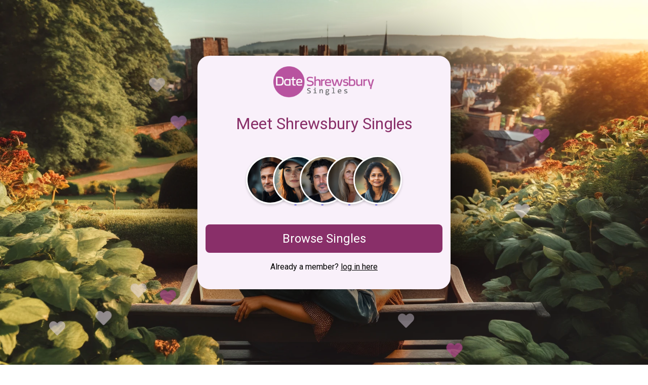

--- FILE ---
content_type: text/html; charset=utf-8
request_url: https://dateshrewsburysingles.co.uk/jewish-dating
body_size: 5955
content:
<!DOCTYPE html><html
lang="en"><head><meta
charset="UTF-8"><meta
http-equiv="X-UA-Compatible" content="IE=edge"><meta
name="viewport" content="width=device-width, initial-scale=1, shrink-to-fit=no"><meta
name="description" content="Dating in Shrewsbury will be so much fun, the excitement of meeting local men or women in and around Shrewsbury will have you smiling from ear to ear. You can Join Date Shrewsbury Singles as a Free Dating Site and enjoying browsing and messaging Shrewsbury Singles. Looking for Free Dating in Shrewsbury - Try Date Shrewsbury Singles for Free Now."><meta
name="keywords" content="Shrewsbury dating, Shrewsbury dating site, dating in Shrewsbury"><link
rel="preconnect" href="https://fonts.googleapis.com"><link
rel="preconnect" href="https://fonts.gstatic.com" crossorigin><link
rel="apple-touch-icon" sizes="180x180" href="/res/269/favicon.ico"><link
rel="icon" type="image/png" sizes="32x32" href="/res/269/favicon.ico"><link
rel="icon" type="image/png" sizes="16x16" href="/res/269/favicon.ico"><meta
name="theme-color" content="#ffffff"><link
href="https://fonts.googleapis.com/css2?family=Roboto:ital,wght@0,100;0,300;0,400;0,500;0,700;0,900;1,100;1,300;1,400;1,500;1,700;1,900&display=swap" rel="stylesheet"><link
href="https://cdnjs.cloudflare.com/ajax/libs/font-awesome/6.0.0-beta3/css/all.min.css" rel="stylesheet"><title>Shrewsbury Dating - Meet Shrewsbury Singles | #FreeToJoin #FreeDating #Shrewsbury</title><link
rel="stylesheet" href="/res/246/df-basic-style.css?98765411"> <script>(function(w,d,s,l,i){w[l]=w[l]||[];w[l].push({'gtm.start':
    new Date().getTime(),event:'gtm.js'});var f=d.getElementsByTagName(s)[0],
    j=d.createElement(s),dl=l!='dataLayer'?'&l='+l:'';j.async=true;j.src=
    'https://www.googletagmanager.com/gtm.js?id='+i+dl;f.parentNode.insertBefore(j,f);
    })(window,document,'script','dataLayer','GTM-KLMVJTG3');</script> <style>:root{--color_primary:#892F69;--color_secondary:#ce93d8;--color_accent:#F9F0FA;--color_text:#000}.bg1{background-image:url('/res/269/rep1_shrewsbury_bg1.webp')}.bg2{background-image:url('/res/269/rep1_shrewsbury_bg1.webp')}.bg3{background-image:url('/res/269/rep1_shrewsbury_bg1.webp')}.bg4{background-image:url('/res/269/rep1_shrewsbury_bg1.webp')}.unique-content-section{background-color:#f8f9fa;padding:20px;margin-top:30px;border-top:1px solid #ddd;border-bottom:1px solid #ddd}.unique-content-section .section-title{font-size:1.5em;color:#c21e56;margin-bottom:15px;text-align:center}.unique-content-section
p{font-size:1.1em;color:#333;line-height:1.6;text-align:center}.unique-content-section
a{color:#c21e56;text-decoration:none;font-weight:bold}.unique-content-section a:hover{text-decoration:underline}.member-feed{display:flex;align-items:center;justify-content:flex-start;overflow-x:auto;padding:20px
0;gap:0}.member-image{width:90px;height:90px;border-radius:50%;border:3px
solid #fff;object-fit:cover;margin-left:-14%;transition:transform 0.3s, z-index 0.3s;box-shadow:0 2px 5px rgba(0, 0, 0, 0.2)}@media (min-width: 768px){.member-image{width:90px;height:90px;margin-left:-10%}}.member-image:first-child{margin-left:0}.member-image:hover{transform:scale(1.1);z-index:10}@keyframes
fadeIn{0%{opacity:0;transform:scale(0.5)}100%{opacity:1;transform:scale(1)}}.member-image{animation:fadeIn 0.5s forwards}.member-image:nth-child(1){animation-delay:0.2s}.member-image:nth-child(2){animation-delay:0.4s}.member-image:nth-child(3){animation-delay:0.6s}.member-image:nth-child(4){animation-delay:0.8s}.member-image:nth-child(5){animation-delay:1s}</style></head><body>
<noscript><iframe
src="https://www.googletagmanager.com/ns.html?id=GTM-KLMVJTG3"
height="0" width="0" style="display:none;visibility:hidden"></iframe></noscript><div
class="mainContent"><div
class="centerContainer container" style="padding: 1rem !important;">
<img
src="https://www.dateshrewsburysingles.co.uk/res/269/dateshrewsburysingles560px.png" width="200px" height="71px" alt="Date Shrewsbury Singles Logo"><h1>Meet Shrewsbury Singles</h1><div
class="member-feed">
<a
href="https://secure.dateshrewsburysingles.co.uk/join"><div
class="member-feed-images">
<img
src="/res/269/rep_member_1.png" alt="Man Looking for woman in Shrewsbury" class="member-image">
<img
src="/res/269/rep_member_2.png" alt="Woman Looking for Men in Shrewsbury" class="member-image">
<img
src="/res/269/rep_member_3.png" alt="Man Looking for woman in Shrewsbury" class="member-image">
<img
src="/res/269/rep_member_4.png" alt="Single Woman in Shrewsbury" class="member-image">
<img
src="/res/269/rep_member_5.png" alt="Meet Women in Shrewsbury" class="member-image"></div>
</a></div><p><a
href="https://secure.dateshrewsburysingles.co.uk/join" class="btn" id="joinButton">Browse Singles</a></p><p
class="login">Already a member? <a
href="https://secure.dateshrewsburysingles.co.uk/login">log in here</a></p></div><div
class="bg1"></div><div
class="bg2" style="display:none"></div><div
class="bg3" style="display:none"></div><div
class="bg4" style="display:none"></div></div><div
class="sectionContent container"><h1>Your Jewish Dating Site: Meet your Bashert In Shrewsbury</h1><p>Date Shrewsbury Singles is a completely free Jewish dating site for single Jews in Shrewsbury. Make long-term connections with Hebrew men and women in your area.</p><h2>Have faith in love online</h2><p>Many Jewish singles have found love on Date Shrewsbury Singles and you can too. Finding your soulmate, or Bashert, in Shrewsbury can be tricky, particularly as most Jewish families are usually socially connected somehow. This could mean you may know potential dates from childhood, ‘Remember me? I once weed in your paddling pool!’ It could get awkward. Using Date Shrewsbury Singles allows you to look beyond your social circle and find new Jewish singles much easier than IRL.</p><h2>Why Date Shrewsbury Singles?</h2><p>Finding that one true love isn’t easy, but Date Shrewsbury Singles aims to make it just that little bit simpler. We appreciate the seriousness involved in Jewish dating and that your destination is not only to find love but also a fruitful marriage. Our vibrant online community is a fantastic place to celebrate Jewish culture. We welcome you to come and try out our Jewish dating site by making it completely free to join. This means you’re able to see if we’re the best platform for your dating needs without having to commit or spend any money. You can also be assured that your safety and privacy is as important to us as your faith is to you.</p><h2>How does Date Shrewsbury Singles work?</h2><p> We make it easy to set up and activate your profile, allowing you to begin browsing Jewish dating profiles within a couple of minutes. Simply select your location and radius to find single Jews near you. You can also use additional search filters to specify other influential factors about your preferred Hebrew partner, such as education, lifestyle and appearance. You’ll also be able to get a better idea of someone’s life goals by reading their profile. If someone grabs your interest then reach out and send an icebreaker. Having lots of online conversations is a great way to establish if you share common ground and have the same intentions.</p><h2>Start Jewish dating in Shrewsbury today!</h2><p>We all lead busy lives and understand that your time is precious, no more so than in the pursuit for ever-lasting love. Date Shrewsbury Singles makes online Jewish dating simple and convenient, allowing you to enjoy exploring the online Hebrew community at your own pace. We love bringing Jewish singles together to form one loving soul for marriage, so let us help you fulfil your faithful duty of finding your Bashert.  Mazel tov!</p><br><br><div
class="features-section"><h2>Why Choose Date Shrewsbury Singles?</h2><div
class="features-grid"><div
class="feature-item">
<img
src="/res/269/feature_boostbar.png" alt="Boost Bar" class="feature-image"><h3>Boost Bar</h3><p>Earn a place on the Boost Bar and you will appear on all key parts of the site, ensuring you get more attention from other users. Stand out and increase your chances of meeting new people with a little Boost!</p></div><div
class="feature-item">
<img
src="/res/269/feature_q&a.png" alt="Questions & Answers" class="feature-image"><h3>Questions & Answers</h3><p>Help others learn more about you with our Questions and Answers area. Answer the same questions as other users to see if you share similar views, enhancing connections by highlighting common interests and values.</p></div><div
class="feature-item">
<img
src="/res/269/feature_its_a_match.png" alt="It’s a Match" class="feature-image"><h3>It’s a Match</h3><p>Receive a match confirmation when you "Like" someone who has already liked your profile. This feature makes it easy to know when mutual interest is shared. Start conversations confidently, knowing the interest is mutual and genuine.</p></div></div><h2>... and so much more!</h3></div><div
class="subpages-section"><h3>Discover more about Dating in Shrewsbury</h3><div
class="content-cards"><div
class="content-card">
<img
src="/res/269/rep1_over50sdating_card1.jpg" alt="Over 50s Dating" class="card-icon" loading="lazy"><h3>Over 50s Dating in Shrewsbury</h3><p>What better place to enjoy dating in your 50s than locally around Shrewsbury?</p>
<a
href="/over-50s-dating" class="read-more-btn">Over 50s Dating</a></div><div
class="content-card">
<img
src="/res/269/rep1_divorced_card1.jpg" alt="Divorced Dating" class="card-icon" loading="lazy"><h3>Divorced Dating in Shrewsbury</h3><p>Your next love story could be set to the backdrop of beautiful leafy Shrewsbury and you could do it all from safely within your comfort zone!</p>
<a
href="/divorced-dating" class="read-more-btn">Divorced Dating</a></div><div
class="content-card">
<img
src="/res/269/rep1_jewishdating_card1.jpg" alt="Jewish Dating" class="card-icon" loading="lazy"><h3>Jewish Dating in Shrewsbury</h3><p>Make long-term connections with Hebrew men and women in Shrewsbury.</p>
<a
href="/jewish-dating" class="read-more-btn">Jewish Dating</a></div><div
class="content-card">
<img
src="/res/269/rep1_christiandating_card1.jpg" alt="Christian Dating" class="card-icon" loading="lazy"><h3>Christian Dating in Shrewsbury</h3><p>Finding love online as a Christian has never been more fun or exciting!</p>
<a
href="/christian-dating" class="read-more-btn">Christian Dating</a></div><div
class="content-card">
<img
src="/res/269/rep1_widowdating_card1.jpg" alt="Widowed Dating" class="card-icon" loading="lazy"><h3>Widowed Dating in Shrewsbury</h3><p>Rediscover dating with other widowed singles, there will be mutual understanding and patience that will make the whole experience much easier.</p>
<a
href="/widowed-dating" class="read-more-btn">Widowed Dating</a></div><div
class="content-card">
<img
src="/res/269/rep1_catholicdating_card1.jpg" alt="Catholic Dating" class="card-icon" loading="lazy"><h3>Catholic Dating in Shrewsbury</h3><p>We make it easy to create lasting connections with other Catholic singles in and around Shrewsbury.</p>
<a
href="/catholic-dating" class="read-more-btn">Catholic Dating</a></div><div
class="content-card">
<img
src="/res/269/rep1_singleparentdating_card1.jpg" alt="Single Parent Dating" class="card-icon" loading="lazy"><h3>Single Parent Dating in Shrewsbury</h3><p>As a single parent you’ll know the value of matching and meeting with someone who is likeminded, patient and understanding.</p>
<a
href="/single-parent-dating" class="read-more-btn">Single Parent Dating</a></div><div
class="content-card">
<img
src="/res/269/rep1_maturedating_card1.jpg" alt="Mature Dating" class="card-icon" loading="lazy"><h3>Mature Dating in Shrewsbury</h3><p>One of the most successful mature singles dating sites in Shrewsbury.</p>
<a
href="/mature-dating" class="read-more-btn">Mature Dating</a></div><div
class="content-card">
<img
src="/res/269/rep1_gaydating_card1.jpg" alt="Gay Dating" class="card-icon" loading="lazy"><h3>Gay Dating in Shrewsbury</h3><p>Filled with amazing bars, cafes, museums and other places to take your date, Shrewsbury can easily be the location of some of the best gay dating experiences of your life.</p>
<a
href="/gay-dating" class="read-more-btn">Gay Dating</a></div><div
class="content-card">
<img
src="/res/269/rep1_blackdating_card1.jpg" alt="Black Dating" class="card-icon" loading="lazy"><h3>Black Dating in Shrewsbury</h3><p>Finding love as a single person of colour online has never been more fun or exciting! The online dating world is expanding by the day and the world is getting smaller!</p>
<a
href="/black-dating" class="read-more-btn">Black Dating</a></div><div
class="content-card">
<img
src="/res/269/rep1_muslimdating_card1.jpg" alt="Muslim Dating" class="card-icon" loading="lazy"><h3>Muslim Dating in Shrewsbury</h3><p>Connect with Muslim singles for marriage or companionship via faith-friendly Muslim dating in Shrewsbury!</p>
<a
href="/muslim-dating" class="read-more-btn">Muslim Dating</a></div><div
class="content-card">
<img
src="/res/269/rep1_lesbiandating_card1.jpg" alt="Lesbian Dating" class="card-icon" loading="lazy"><h3>Lesbian Dating in Shrewsbury</h3><p>The great thing about using a Shrewsbury lesbian dating site is the diversity of women available to chat with. Whether you're femme, butch, bi, trans – it doesn’t matter!</p>
<a
href="/lesbian-dating" class="read-more-btn">Lesbian Dating</a></div></div></div><div
class="unique-content-section"></div></div><div
class="sectionFooter container"><div
class="sectionFooterLeft">
<img
src="https://www.dateshrewsburysingles.co.uk/res/269/dateshrewsburysingles560px.png" width="200px" height="71px" alt="Date Shrewsbury Singles Logo"><h5>Creating meaningful relationships in Shrewsbury</h5></div><div
class="sectionFooterCenter"><ul><li><svg
class="icon-heart" viewBox="0 0 512 512" width="16" height="16" style="margin-right: 8px;"><path
fill="#bd4b97" d="M462.3 62.7C407 7.5 324.8-10.6 255.8 26.9c-69-37.5-151.2-19.4-206.5 35.8-62.8 62.8-62.8 164.6 0 227.4l193.5 193.5c12.5 12.5 32.8 12.5 45.3 0l193.5-193.5c62.8-62.8 62.8-164.6 0-227.4z"/></svg><a
href="/best-dating-site">Best Shrewsbury Dating Site</a></li><li><svg
class="icon-heart" viewBox="0 0 512 512" width="16" height="16" style="margin-right: 8px;"><path
fill="#bd4b97" d="M462.3 62.7C407 7.5 324.8-10.6 255.8 26.9c-69-37.5-151.2-19.4-206.5 35.8-62.8 62.8-62.8 164.6 0 227.4l193.5 193.5c12.5 12.5 32.8 12.5 45.3 0l193.5-193.5c62.8-62.8 62.8-164.6 0-227.4z"/></svg><a
href="/safe-dating">Safe Dating in Shrewsbury</a></li><li><svg
class="icon-heart" viewBox="0 0 512 512" width="16" height="16" style="margin-right: 8px;"><path
fill="#bd4b97" d="M462.3 62.7C407 7.5 324.8-10.6 255.8 26.9c-69-37.5-151.2-19.4-206.5 35.8-62.8 62.8-62.8 164.6 0 227.4l193.5 193.5c12.5 12.5 32.8 12.5 45.3 0l193.5-193.5c62.8-62.8 62.8-164.6 0-227.4z"/></svg><a
href="/virtual-dating">Virtual Dating for Shrewsbury</a></li><li><svg
class="icon-heart" viewBox="0 0 512 512" width="16" height="16" style="margin-right: 8px;"><path
fill="#bd4b97" d="M462.3 62.7C407 7.5 324.8-10.6 255.8 26.9c-69-37.5-151.2-19.4-206.5 35.8-62.8 62.8-62.8 164.6 0 227.4l193.5 193.5c12.5 12.5 32.8 12.5 45.3 0l193.5-193.5c62.8-62.8 62.8-164.6 0-227.4z"/></svg><a
href="/local-dating">Local, Shrewsbury Dating</a></li><li><svg
class="icon-heart" viewBox="0 0 512 512" width="16" height="16" style="margin-right: 8px;"><path
fill="#bd4b97" d="M462.3 62.7C407 7.5 324.8-10.6 255.8 26.9c-69-37.5-151.2-19.4-206.5 35.8-62.8 62.8-62.8 164.6 0 227.4l193.5 193.5c12.5 12.5 32.8 12.5 45.3 0l193.5-193.5c62.8-62.8 62.8-164.6 0-227.4z"/></svg><a
href="/free-dating">Free Dating Shrewsbury</a></li></ul></div><div
class="sectionFooterRight"><ul><li><svg
class="icon-heart" viewBox="0 0 512 512" width="16" height="16" style="margin-right: 8px;"><path
fill="#bd4b97" d="M462.3 62.7C407 7.5 324.8-10.6 255.8 26.9c-69-37.5-151.2-19.4-206.5 35.8-62.8 62.8-62.8 164.6 0 227.4l193.5 193.5c12.5 12.5 32.8 12.5 45.3 0l193.5-193.5c62.8-62.8 62.8-164.6 0-227.4z"/></svg><a
href="/events">Events</a></li><li><svg
class="icon-heart" viewBox="0 0 512 512" width="16" height="16" style="margin-right: 8px;"><path
fill="#bd4b97" d="M462.3 62.7C407 7.5 324.8-10.6 255.8 26.9c-69-37.5-151.2-19.4-206.5 35.8-62.8 62.8-62.8 164.6 0 227.4l193.5 193.5c12.5 12.5 32.8 12.5 45.3 0l193.5-193.5c62.8-62.8 62.8-164.6 0-227.4z"/></svg><a
href="/holidays">Holidays</a></li><li><svg
class="icon-heart" viewBox="0 0 512 512" width="16" height="16" style="margin-right: 8px;"><path
fill="#bd4b97" d="M462.3 62.7C407 7.5 324.8-10.6 255.8 26.9c-69-37.5-151.2-19.4-206.5 35.8-62.8 62.8-62.8 164.6 0 227.4l193.5 193.5c12.5 12.5 32.8 12.5 45.3 0l193.5-193.5c62.8-62.8 62.8-164.6 0-227.4z"/></svg><a
href="/reviews">Reviews</a></li><li><svg
class="icon-heart" viewBox="0 0 512 512" width="16" height="16" style="margin-right: 8px;"><path
fill="#bd4b97" d="M462.3 62.7C407 7.5 324.8-10.6 255.8 26.9c-69-37.5-151.2-19.4-206.5 35.8-62.8 62.8-62.8 164.6 0 227.4l193.5 193.5c12.5 12.5 32.8 12.5 45.3 0l193.5-193.5c62.8-62.8 62.8-164.6 0-227.4z"/></svg><a
href="https://secure.dateshrewsburysingles.co.uk/help/privacy">Privacy Policy</a></li><li><svg
class="icon-heart" viewBox="0 0 512 512" width="16" height="16" style="margin-right: 8px;"><path
fill="#bd4b97" d="M462.3 62.7C407 7.5 324.8-10.6 255.8 26.9c-69-37.5-151.2-19.4-206.5 35.8-62.8 62.8-62.8 164.6 0 227.4l193.5 193.5c12.5 12.5 32.8 12.5 45.3 0l193.5-193.5c62.8-62.8 62.8-164.6 0-227.4z"/></svg><a
href="https://secure.dateshrewsburysingles.co.uk/help/terms">Terms of Use</a></li></ul></div></div><div
style="
text-align: center;
padding: 10px;
background-color: #efefef;
color: #b1b1b1;
line-height: 25px;
"><p>Date Shrewsbury Singles is operated by DATING FRAME, a trading name of DIGITAL DUDES LTD , a company registered in England and Wales. Registered office: 5 The Square, Bagshot, England, GU19 5AX. Company number: 07851009.</p></div> <script src="https://code.jquery.com/jquery-3.7.1.min.js" integrity="sha256-/JqT3SQfawRcv/BIHPThkBvs0OEvtFFmqPF/lYI/Cxo=" crossorigin="anonymous"></script> <script>$(document).ready(function() {
        $(".bg1").fadeIn("slow");
        $(".bg2").fadeIn("slow");
        $(".bg3").fadeIn("slow");
        $(".bg4").fadeIn("slow");
        $(".bg4").delay(30000).fadeOut("slow");
        $(".bg3").delay(35000).fadeOut("slow");
        $(".bg2").delay(40000).fadeOut("slow");
    });



// Some random colors
const colors = ["#BD4B97", "#ce93d8", "#F3E5F5BF"];

const numBalls = 15;
const balls = [];

for (let i = 0; i < numBalls; i++) {
  let ball = document.createElement("i");
  ball.classList.add("fas", "fa-heart", "ball"); // Font Awesome heart icon
  ball.style.color = colors[Math.floor(Math.random() * colors.length)];
  ball.style.left = `${Math.floor(Math.random() * 100)}vw`;
  ball.style.top = `${Math.floor(Math.random() * 100)}vh`;
  ball.style.transform = `scale(${Math.random()})`;
  
  balls.push(ball);
  document.body.append(ball);
}

// Keyframes
balls.forEach((el, i, ra) => {
  let to = {
    x: Math.random() * (i % 2 === 0 ? -11 : 11),
    y: Math.random() * 12
  };

  let anim = el.animate(
    [
      { transform: "translate(0, 0)" },
      { transform: `translate(${to.x}rem, ${to.y}rem)` }
    ],
    {
      duration: (Math.random() + 1) * 2000, // random duration
      direction: "alternate",
      fill: "both",
      iterations: Infinity,
      easing: "ease-in-out"
    }
  );
});</script> </body></html>